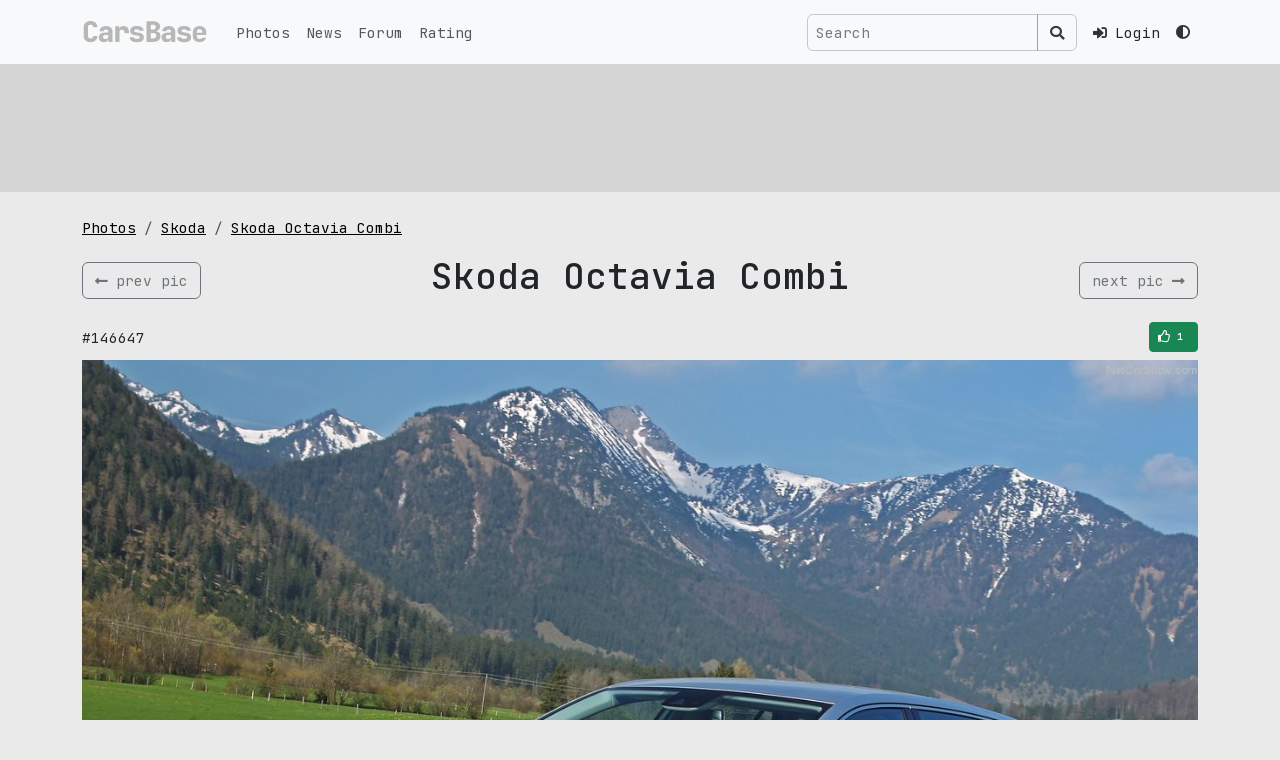

--- FILE ---
content_type: text/html; charset=UTF-8
request_url: https://carsbase.com/photo/skoda/skoda-octavia-combi-pic-146647.html
body_size: 5169
content:
<!doctype html>
<html lang="en" data-bs-theme='light'>
<head>
	<meta charset="utf-8">
	<meta name="viewport" content="width=device-width, initial-scale=1">
	<!-- CSRF Token -->
	<meta name="csrf-token" content="j3vLDCv9NN60SD215MiUaOIjEEw92jxHiAUs98tg">
	<title>Skoda Octavia Combi picture #146647 | Skoda photo gallery | CarsBase.com</title>
		<meta name="description" content="Quality autos and cars pics photogallery at CarsBase.com: Skoda Octavia Combi. Photo #146647">
			<meta name="keywords" content="Skoda, Octavia Combi, photo, pic, image, poster, car, auto, wallpaper, desktop, download, picture #146647">
	

	<link rel="icon" type="image/png" sizes="120x120" href="/favicon.png">

	<link rel="preconnect" href="https://fonts.googleapis.com">
	<link rel="preconnect" href="https://fonts.gstatic.com" crossorigin>
	<link href="https://fonts.googleapis.com/css2?family=JetBrains+Mono:ital,wght@0,100..800;1,100..800&display=swap" rel="stylesheet">
	<!-- Scripts -->

	<link href="/modules/fontawesome-5.12/css/all.min.css" rel="stylesheet">
	<link rel="preload" as="style" href="https://carsbase.com/build/assets/app-oI-xt_3Q.css" /><link rel="stylesheet" href="https://carsbase.com/build/assets/app-oI-xt_3Q.css" />	<meta property="og:image" content="https://carsbase.com/storage/photo/49/146647.jpg">
<meta property="og:image:width" content="1280">
<meta property="og:image:height" content="960">
<meta property="og:description" content="Photo of Skoda Octavia Combi 146647. Image size: 1280 x 960.">
<meta property="og:url" content="https://carsbase.com/photo/skoda/skoda-octavia-combi-pic-146647.html">
<meta property="og:title" content="Skoda Octavia Combi photo #146647">
<link rel="canonical" href="https://carsbase.com/photo/skoda/octavia-combi">
			<script async src="https://www.googletagmanager.com/gtag/js?id=G-9VCL560P4C"></script>
		<script>
			window.dataLayer = window.dataLayer || [];
			function gtag(){dataLayer.push(arguments);}
			gtag('js', new Date());
			gtag('config', 'G-9VCL560P4C');
		</script>
									</head>
<body>
<div class="app-wrapper vh-100" id="app">


	<nav class="navbar-top navbar fixed-top navbar-expand-lg bg-body-tertiary">
		<div class="container-xl">
			<a class="navbar-brand d-flex align-items-start py-0 my-0 order-1" href="/">
				<img src="/images/design/carsbase_loga_x800.svg" alt="CarsBase" style="max-height:26px;"  class="d-inline-block align-text-top">
			</a>




			<div class="me-2 ms-auto d-flex gap-1 align-items-center order-3">

				<!-- Desktop Search (hidden on mobile) -->
				<search-navbar class="d-none d-lg-inline-flex ms-auto p-0 me-3 my-2 my-lg-0">
					<!-- Простая рамочка до загрузки Vue -->
					<div class="search-navbar-form">
						<div class="input-group d-flex flex-nowrap">
							<input class="form-control search-input px-2"
								   type="text"
								   placeholder="Search"
								   readonly
								   style="background-color: rgba(0,0,0,0) !important;
                                      color: rgba(255,255,255,0.9) !important;
                                      border: 1px solid var(--search-border-color, rgba(255,255,255,0.3)) !important;
                                      max-width: 250px;
                                      min-width: 150px;">
							<span class="input-group-text btn btn-outline-secondary"
								  style="border-color: var(--search-border-color, rgba(255,255,255,0.3)) !important;
                                     color: rgba(255,255,255,0.9) !important;">
								<i class="fas fa-search" style="color: rgba(255,255,255,0.9) !important;"></i>
							</span>
						</div>
					</div>
				</search-navbar>

				<!-- Mobile Search Icon (visible only on mobile) -->
				<div class="nav-item d-flex align-items-center d-lg-none me-3">
					<button class="btn btn-link nav-link px-1" type="button" data-bs-toggle="collapse" data-bs-target="#mobileSearchCollapse" aria-expanded="false" aria-controls="mobileSearchCollapse" aria-label="Toggle search">
						<i class="fas fa-search"></i>
					</button>
				</div>



								<div class="nav-item pe-3">
					<a href="https://carsbase.com/login" class="nav-link">
						<i class="fa fa-sign-in-alt"></i>
						<span class="d-none d-md-inline-block ms-2">Login</span>
					</a>
				</div>
				
				<div class="d-none d-md-inline-block">
				<theme-switch :user_id="0" current-theme="light"></theme-switch>
				</div>
			</div>
			<button class="navbar-toggler  navbar-toggler--main order-3" type="button" data-bs-toggle="collapse"
					data-bs-target="#navbarSupportedContent" aria-controls="navbarSupportedContent"
					aria-expanded="false" aria-label="Toggle navigation">
						<span class="hamburger hamburger--slider">
							<span class="hamburger-box">
								<span class="hamburger-inner"></span>
							</span>
						</span>
			</button>

			<!-- Mobile Search Collapse (full width below navbar) -->
			<div class="collapse w-100 order-4 d-lg-none" id="mobileSearchCollapse">
				<div class="container-xl">
					<div class="py-3">
						<search-navbar class="w-100"></search-navbar>
					</div>
				</div>
			</div>


			<div class="collapse navbar-collapse order-4 order-md-2" id="navbarSupportedContent">
				<ul class="navbar-nav me-auto mb-0">
					<li class="nav-item">
						<a class="nav-link" href="/photo">Photos</a>
					</li>
					<li class="nav-item">
						<a class="nav-link" href="/news">News</a>
					</li>
					<li class="nav-item">
						<a class="nav-link" href="/photoforum">Forum</a>
					</li>
					<li class="nav-item">
						<a class="nav-link" href="/photo-rating">Rating</a>
					</li>
					<li class="nav-item d-md-none mt-4 mb-2">
					<theme-switch :user_id="0" current-theme="light"></theme-switch>
					</li>
				</ul>




				
				
				
				
			</div>

		</div>
	</nav>

	<main class="">
		
<div class="rek-wrapper py-3 mb-4">
<div class="container-xl">
    <div class="row">
        <div class="col-12">
            <div class="d-inline-block w-100" style="height:90px;">
                                <Adsense
                    data-ad-client="ca-pub-4641491362693703"
                    data-ad-slot="5186986687"
                    data-ad-format="horizontal"
                    ins-style="display:inline-block;width:100%;height:90px"
                    :data-full-width-responsive="true"
                >

                </Adsense>
                            </div>
        </div>
    </div>
</div>
</div>

<div class="content-wrapper">
	<div class="container-xl">



		

		<div class="row">
			<div class="col-md-12">


				<ol class="breadcrumb hidden-xs">
					<li class="breadcrumb-item">
						<a href="/photo/" title="cars pics and photos">Photos</a>
					</li>
					<li class="breadcrumb-item">
						<a href="/photo/skoda" title="Skoda pics and photos">Skoda</a>
					</li>
					<li class="breadcrumb-item">
						<a href="/photo/skoda/octavia-combi" title="Skoda Octavia Combi pics and photos">Skoda Octavia Combi</a>
					</li>
				</ol>


				<div itemscope itemtype="http://schema.org/ImageObject">

					<div class="d-flex align-items-center w-100 my-3">
													<div class="w-20 text-left">
								<a href="/photo/skoda/skoda-octavia-combi-pic-146648.html"
									title="previus Skoda Octavia Combi pic" class="btn btn-outline-secondary d-flex align-items-center">
									<i class="fas fa-long-arrow-alt-left"></i>
									<span class="d-none d-sm-inline-block text-nowrap ms-2">prev pic</span>
								</a>
							</div>
												<div class="w-100 text-center">
							<h1 itemprop="name">Skoda Octavia Combi</h1>
						</div>
													<div class="w-20 text-right">
								<a href="/photo/skoda/skoda-octavia-combi-pic-146646.html" title="next Skoda Octavia Combi pic" class="btn btn-outline-secondary d-flex align-items-center">
									<span class="d-none d-sm-inline-block text-nowrap me-2">
										next pic
									</span>
									<i class="fas fa-long-arrow-alt-right"></i>
								</a>
							</div>
											</div>




					<div class="box_social-2 my-2">

						<div class="d-flex align-items-center justify-content-between">
							<div>
								<span>#146647</span>
							</div>
							<div style="width:170px;text-align:right;">
								<div class="vote_photo">
									<vote-button :photo-id="146647" :initial-votes="1" />
								</div>
							</div>
						</div>

					</div>
					<div style="text-align:center;max-width:100%;">
						<img
							alt="Skoda Octavia Combi photo 146647"
							src="/storage/photo/49/146647.jpg"
							width="1280"
							height="960"
							itemprop="contentUrl"
							style="max-width: 100%; height: auto;">
					</div>
					<meta itemprop="width" content="1280">
					<meta itemprop="height" content="960">
					<div class="pic_gallery_slider">
								<div class="table-wrapper">
			<div class="table">
				<div class="tr">
					<div class="td">		<div class="thumb-wrapper">
			<a href="/photo/skoda/skoda-octavia-combi-pic-146645.html" class="">
				<img src="/cache/storage/photo/49/146645-gthumb-gwdata240-ghdata180-gfitdatacrop.jpg" alt="Octavia Combi photo #146645" class="pic">
			</a>
		</div>
		</div>
					<div class="td">		<div class="thumb-wrapper">
			<a href="/photo/skoda/skoda-octavia-combi-pic-146646.html" class="">
				<img src="/cache/storage/photo/49/146646-gthumb-gwdata240-ghdata180-gfitdatacrop.jpg" alt="Octavia Combi photo #146646" class="pic">
			</a>
		</div>
		</div>
					<div class="td">		<div class="thumb-wrapper">
			<a href="/photo/skoda/skoda-octavia-combi-pic-146647.html" class="active">
				<img src="/cache/storage/photo/49/146647-gthumb-gwdata240-ghdata180-gfitdatacrop.jpg" alt="Octavia Combi photo #146647" class="pic">
			</a>
		</div>
		</div>
					<div class="td">		<div class="thumb-wrapper">
			<a href="/photo/skoda/skoda-octavia-combi-pic-146648.html" class="">
				<img src="/cache/storage/photo/49/146648-gthumb-gwdata240-ghdata180-gfitdatacrop.jpg" alt="Octavia Combi photo #146648" class="pic">
			</a>
		</div>
		</div>
					<div class="td">		<div class="thumb-wrapper">
			<a href="/photo/skoda/skoda-octavia-combi-pic-146649.html" class="">
				<img src="/cache/storage/photo/49/146649-gthumb-gwdata240-ghdata180-gfitdatacrop.jpg" alt="Octavia Combi photo #146649" class="pic">
			</a>
		</div>
		</div>
				</div>
			</div>
		</div>
							</div>
					<div itemprop="description" class="text-center">
						Photo of Skoda Octavia Combi 146647.
						Image size: 1280 x 960.
													Upload date: 2015-07-22 00:00:00.
																			Number of votes: 1.
												<hr>

					</div>
				</div>


			</div>


		</div>


		<div class="row">
			<div class="col-md-8 col-sm-12 col-12">

				<p style="width:100%;overflow: hidden;" class="mt-0 pt-0">
					pic link: <a href="/storage/photo/49/146647.jpg">https://carsbase.com/storage/photo/49/146647.jpg</a>
					<br>(Download <strong>Skoda Octavia Combi photo</strong> #146647) You can
					use this pic as wallpaper (poster) for desktop.
				</p>
				<p>
					Vote for this Skoda photo #146647. Current picture rating: <i
						class="icon-thumbs-up"></i> <span>1</span>
											Upload date 2015-07-22 00:00:00.
									</p>


				<div class="my-4">
					<h2 class="my-3 text-center">Pics and wallpapers with Skoda Octavia Combi</h2>
											<div class="photos-gal">
							<div class="d-flex flex-wrap justify-content-center">
																	<div class="p-2">
												<div class="photos-pic-card">
			<a  href="/photo/skoda/skoda-octavia-combi-pic-197186.html" class="photos-pic-card__body">
				
					<span class="photos-pic-card__body__pic-wr">
						<img src="/cache/storage/photo/49/197186-gthumb-gwdata640-ghdata480-gfitdatacrop.jpg"
						     alt="skoda octavia combi pic #197186"
						     width="640"
						     height="480"
						     class="pic">
					</span>

					
											<span class="photos-pic-card__body__votes-wr">
							<i class="far fa-thumbs-up" aria-hidden="true"></i> 100						</span>
					
					
					
				
									<span class="photos-pic-card__body__comment-wr">2020 Octavia Combi</span>
				
			</a>



			
		</div>

											</div>
																	<div class="p-2">
												<div class="photos-pic-card">
			<a  href="/photo/skoda/skoda-octavia-combi-pic-58658.html" class="photos-pic-card__body">
				
					<span class="photos-pic-card__body__pic-wr">
						<img src="/cache/storage/photo/49/58658-gthumb-gwdata640-ghdata480-gfitdatacrop.jpg"
						     alt="skoda octavia combi pic #58658"
						     width="640"
						     height="480"
						     class="pic">
					</span>

					
											<span class="photos-pic-card__body__votes-wr">
							<i class="far fa-thumbs-up" aria-hidden="true"></i> 71						</span>
					
					
					
				
									<span class="photos-pic-card__body__comment-wr">2009</span>
				
			</a>



			
		</div>

											</div>
																	<div class="p-2">
												<div class="photos-pic-card">
			<a  href="/photo/skoda/skoda-octavia-combi-pic-58572.html" class="photos-pic-card__body">
				
					<span class="photos-pic-card__body__pic-wr">
						<img src="/cache/storage/photo/49/58572-gthumb-gwdata640-ghdata480-gfitdatacrop.jpg"
						     alt="skoda octavia combi pic #58572"
						     width="640"
						     height="480"
						     class="pic">
					</span>

					
											<span class="photos-pic-card__body__votes-wr">
							<i class="far fa-thumbs-up" aria-hidden="true"></i> 70						</span>
					
					
					
				
									<span class="photos-pic-card__body__comment-wr">2009</span>
				
			</a>



			
		</div>

											</div>
																	<div class="p-2">
												<div class="photos-pic-card">
			<a  href="/photo/skoda/skoda-octavia-combi-pic-58570.html" class="photos-pic-card__body">
				
					<span class="photos-pic-card__body__pic-wr">
						<img src="/cache/storage/photo/49/58570-gthumb-gwdata640-ghdata480-gfitdatacrop.jpg"
						     alt="skoda octavia combi pic #58570"
						     width="640"
						     height="480"
						     class="pic">
					</span>

					
											<span class="photos-pic-card__body__votes-wr">
							<i class="far fa-thumbs-up" aria-hidden="true"></i> 70						</span>
					
					
					
				
									<span class="photos-pic-card__body__comment-wr">2009</span>
				
			</a>



			
		</div>

											</div>
																	<div class="p-2">
												<div class="photos-pic-card">
			<a  href="/photo/skoda/skoda-octavia-combi-pic-58569.html" class="photos-pic-card__body">
				
					<span class="photos-pic-card__body__pic-wr">
						<img src="/cache/storage/photo/49/58569-gthumb-gwdata640-ghdata480-gfitdatacrop.jpg"
						     alt="skoda octavia combi pic #58569"
						     width="640"
						     height="480"
						     class="pic">
					</span>

					
											<span class="photos-pic-card__body__votes-wr">
							<i class="far fa-thumbs-up" aria-hidden="true"></i> 63						</span>
					
					
					
				
									<span class="photos-pic-card__body__comment-wr">2009</span>
				
			</a>



			
		</div>

											</div>
																	<div class="p-2">
												<div class="photos-pic-card">
			<a  href="/photo/skoda/skoda-octavia-combi-pic-58575.html" class="photos-pic-card__body">
				
					<span class="photos-pic-card__body__pic-wr">
						<img src="/cache/storage/photo/49/58575-gthumb-gwdata640-ghdata480-gfitdatacrop.jpg"
						     alt="skoda octavia combi pic #58575"
						     width="640"
						     height="480"
						     class="pic">
					</span>

					
											<span class="photos-pic-card__body__votes-wr">
							<i class="far fa-thumbs-up" aria-hidden="true"></i> 60						</span>
					
					
					
				
									<span class="photos-pic-card__body__comment-wr">2009</span>
				
			</a>



			
		</div>

											</div>
															</div>
						</div>
									</div>


				<p>
					<a href="/photo/skoda/octavia-combi" title="Skoda Octavia Combi pictures">
						Skoda Octavia Combi gallery
					</a>
					with 217 HQ pics updates weekly,
					don't forget to come back!
					And check other <a href="/photo/">cars galleries</a>.
				</p>


			</div>
							<div class="col-md-4 col-sm-12 col-12">
										<div class="box_mark_right">
									<div class="m-logo">
						<img src="/cache/storage/catalog/logos/49-gthumb-gwdata128-ghdata128.jpg"
							 alt="Skoda logo"
							 width="128"
							 height="128"
							 class="logo">
					</div>
								<ul class="box_mark_right__links">
					<li class="box_mark_right__links__li">
						<a href="/photo/skoda" class="box_mark_right__links__li__btn btn btn-outline-secondary w-100">
							<i class="fas fa-camera-retro fa-fw me-2"></i>
							<span class="box_mark_right__links__li__btn__name">Skoda gallery</span>
							<span class="box_mark_right__links__li__btn__num">>2.8K</span>
						</a>
					</li>
																		<li class="box_mark_right__links__li">
								<a href="/photo/skoda/octavia-combi" class="box_mark_right__links__li__btn btn btn btn-outline-secondary w-100">
									<i class="fas fa-camera fa-fw me-2" aria-hidden="true"></i>
									<span class="box_mark_right__links__li__btn__name">Octavia Combi photos</span>
									<span class="box_mark_right__links__li__btn__num">217</span>
								</a>
							</li>
																						<li class="box_mark_right__links__li">
							<a href="/news/skoda" class="box_mark_right__links__li__btn btn btn btn-outline-secondary w-100">
								<i class="far fa-newspaper fa-fw me-2" aria-hidden="true"></i>
								<span class="box_mark_right__links__li__btn__name">Skoda news</span>
							</a>
						</li>
									</ul>
			</div>
								</div>
					</div>


		<div class="row">
			<div class="col-12">
							</div>
		</div>


		<div class="row">
			<div class="col-sm-12 text-center">
							</div>
		</div>


	</div>
</div>
	</main>
	<footer class="py-3">
		<div class="footer">
			<div class="container-xl">
				<div class="row">
					<div class="col-sm-4">
						&copy; 2026 CarsBase.com | <a href="/privacy">Privacy Policy</a>


											</div>
					<div class="col-sm-4">
											</div>
					<div class="col-sm-4">
						contacts: <a href="mailto:support@carsbase.com">support@carsbase.com</a>

					</div>
				</div>
			</div>
		</div>
	</footer>
</div>
<script src="/modules/js/jquery-3.7.1.min.js"></script>
<link href="/modules/fancybox3/dist/jquery.fancybox.min.css" rel="stylesheet">
<script src="/modules/fancybox3/dist/jquery.fancybox.min.js"></script>
<link rel="preload" as="style" href="https://carsbase.com/build/assets/app-Bbs2XMug.css" /><link rel="modulepreload" href="https://carsbase.com/build/assets/app-DReX7Tpy.js" /><link rel="modulepreload" href="https://carsbase.com/build/assets/_plugin-vue_export-helper-BSKjZsxw.js" /><link rel="stylesheet" href="https://carsbase.com/build/assets/app-Bbs2XMug.css" /><script type="module" src="https://carsbase.com/build/assets/app-DReX7Tpy.js"></script>
<script>
	// on redy
</script>

<script defer>
		document.addEventListener('DOMContentLoaded', function() {
		// Wait a small amount of time to ensure bootstrap.js theme detection has run
		setTimeout(function() {
			app.mount('#app');
		}, 10);
	});

	$(document).ready(function() {
		const popoverTriggerList = document.querySelectorAll('[data-bs-toggle="popover"]')
		const popoverList = [...popoverTriggerList].map(popoverTriggerEl => new bootstrap.Popover(popoverTriggerEl))
	
		});
</script>



<script type="text/javascript" >
	(function(m,e,t,r,i,k,a){m[i]=m[i]||function(){(m[i].a=m[i].a||[]).push(arguments)};
		m[i].l=1*new Date();
		for (var j = 0; j < document.scripts.length; j++) {if (document.scripts[j].src === r) { return; }}
		k=e.createElement(t),a=e.getElementsByTagName(t)[0],k.async=1,k.src=r,a.parentNode.insertBefore(k,a)})
	(window, document, "script", "https://mc.yandex.ru/metrika/tag.js", "ym");

	ym(20852410, "init", {
		clickmap:true,
		trackLinks:true,
		accurateTrackBounce:true
	});
</script>
<noscript><div class="d-none"><img src="https://mc.yandex.ru/watch/20852410" style="position:absolute; left:-9999px;" alt="" /></div></noscript>

<script>
	$(function () {
		// NAVBAR - top
		$(".navbar-top").find(".navbar-toggler").click(function () {

			//$(".top-navbar-wrapper").find(".fa-bars").toggleClass( "d-none" );
			//$(".top-navbar-wrapper").find(".fa-times").toggleClass( "d-none" );
			$(".navbar-top").find(".hamburger").toggleClass("is-active");
		});
	});
	// fix for adsense flex
	// based on code found at:
	// https://stackoverflow.com/questions/55695667/adsense-injecting-style-tag-into-my-page-in-chrome
	// document.addEventListener('DOMContentLoaded', function() {
	// 	var flex = document.getElementsByClassName('app-wrapper')[0];
	// 	const observer = new MutationObserver(function (mutations, observer) {
	// 		//flex.style.height = "";
	// 		console.log('fixing flex');
	// 		flex.setAttribute("style","");
	// 	});
	// 	observer.observe(flex, {
	// 		attributes: true,
	// 		attributeFilter: ['style']
	// 	});
	// });
	// setTimeout( function() {
	// 	var flex = document.getElementsByClassName('app-wrapper')[0];
	// 	flex.setAttribute("style","");
	// },500);
</script>



</body>
</html>


--- FILE ---
content_type: text/html; charset=utf-8
request_url: https://www.google.com/recaptcha/api2/aframe
body_size: 257
content:
<!DOCTYPE HTML><html><head><meta http-equiv="content-type" content="text/html; charset=UTF-8"></head><body><script nonce="886WnwUZYoUOt9W_8mR4mw">/** Anti-fraud and anti-abuse applications only. See google.com/recaptcha */ try{var clients={'sodar':'https://pagead2.googlesyndication.com/pagead/sodar?'};window.addEventListener("message",function(a){try{if(a.source===window.parent){var b=JSON.parse(a.data);var c=clients[b['id']];if(c){var d=document.createElement('img');d.src=c+b['params']+'&rc='+(localStorage.getItem("rc::a")?sessionStorage.getItem("rc::b"):"");window.document.body.appendChild(d);sessionStorage.setItem("rc::e",parseInt(sessionStorage.getItem("rc::e")||0)+1);localStorage.setItem("rc::h",'1768727388862');}}}catch(b){}});window.parent.postMessage("_grecaptcha_ready", "*");}catch(b){}</script></body></html>